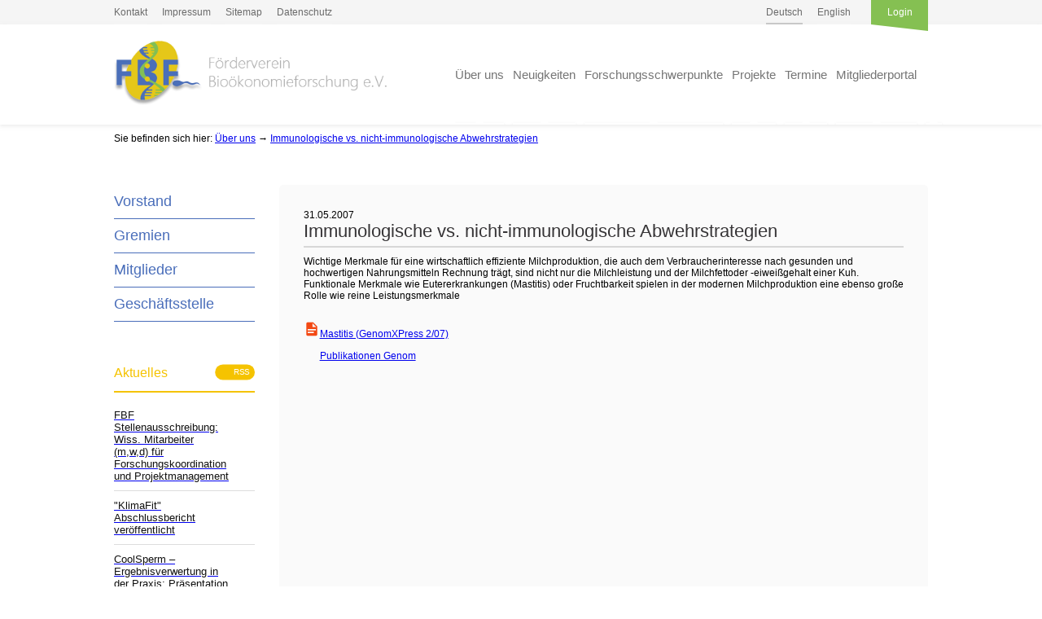

--- FILE ---
content_type: text/html; charset=UTF-8
request_url: https://www.fbf-forschung.de/genom/immunologische-vs-nicht-immunologische-abwehrstra.html
body_size: 8014
content:
<!DOCTYPE HTML>
<html lang="de-DE" class="frontend desktop platform_web design_relaunch2018 scheme_legacy Standard">
<head>
<style nonce="045787895ed0f70f8cc69235aeca64d3a2063b6d">.async_loading i.material-icons, .async_loading .hide_until_onload { opacity:0; display:inline-block; width:20px; }.async_loading .display_none_until_onload { display:none; }.async_loading .fade_in_onload { opacity: 0; }.fade_in_onload { transition:opacity 500ms ease; }</style>
<style nonce="045787895ed0f70f8cc69235aeca64d3a2063b6d">* { font-family:sans-serif; }
body, div, label, td, th, *.error, *.error a, #concardis_container small { font-family:sans-serif; font-size:9pt; }
.HeadBig,.HeadBrand,h1{ color:#4A6EBA; font-family:sans-serif; font-size:12pt; }
.HeadSmall, h2, h2 * { color:#87888E; font-family:sans-serif; font-size:10pt; }
h1 *, h2 * { font-family:inherit; font-size:inherit; font-weight:inherit; color:inherit; text-transform:inherit; text-decoration:inherit; }
.boximagecontainer { overflow:hidden; }
.boximagecontainer img { width:100%; display:block; }
.clear { clear:both; }
.centered { display:block; margin:auto; }
.image_banner img { margin:20px 0; display:block; margin:auto; max-width:100%; width:100%; }
.thumb_fit_0 { background-size:contain; background-position:center; background-repeat:no-repeat; }
.thumb_fit_1 { background-size:cover; background-position:center; }
.thumb_fit_2 { background-size:cover; background-position:left top; }
.thumb_fit_3 { background-size:cover; background-position:right bottom; }
.thumb_fit_4 { background-size:100% 100%; }
.columns_block { width:100%; }
@media only screen and (min-width:801px) {
 .columns_block { display:flex; justify-content:space-between; align-items:stretch; flex-wrap:nowrap; }
 .columns_block .page_column { position:relative; margin-right:2%; flex:1 1 0; }
 .columns_block .page_column:last-child { margin-right:0; }
 .column_inner { height:100%; }
 .columns_2_sidebar_left .page_column_1, .columns_2_sidebar_right .page_column_2 { width:30%; flex:0 0 30%; }
 .columns_3_sidebar_left .page_column_1, .columns_3_sidebar_right .page_column_3 { width:30%; flex:0 0 30%; }
 .columns_4_sidebar_left .page_column_1, .columns_4_sidebar_right .page_column_4 { width:30%; flex:0 0 30%; }
 .columns_5_sidebar_left .page_column_1, .columns_5_sidebar_right .page_column_5 { width:30%; flex:0 0 30%; }
}
.pagetabs { display:none; }
.pagetabs.pagetabs_open { display:block; }
.preload { position:fixed; display:block; width:1px; height:1px; overflow:hidden; left:-1000px; }

/* content_spacer module */
.content_spacer { display:block; width:100%; }
.content_spacer.small { height:30px; }
.content_spacer.medium { height:50px; }
.content_spacer.large { height:100px; }


#mobile-menu-wrap { position:relative; z-index:99; top:0; left:0; display:block; width:100%; min-height:40px; padding-top:0; }
#mobile-menu-trigger { box-sizing:border-box; width:100%; padding:20px; cursor:pointer; text-align:right; color:#FFFFFF; background:#212121; display:block; min-height:80px; }
#mobile-menu-trigger #nav-icon { cursor:pointer; height:40px; margin-right:10px; position:relative; width:40px; float:right; transform:scale(0.8); }
#mobile-menu-trigger #nav-icon span { background:#FFFFFF; border-radius:9px; display:block; height:4px; left:0; opacity:1; position:absolute; transform:rotate(0deg); -moz-transform:rotate(0deg); -webkit-transform:rotate(0deg); -o-transform:rotate(0deg); -khtml-transform:rotate(0deg); -ms-transform:rotate(0deg);  transition:.25s ease-in-out; -moz-transition:.25s ease-in-out; -webkit-transition:.25s ease-in-out; -o-transition:.25s ease-in-out; -khtml-transition:.25s ease-in-out; -ms-transition:.25s ease-in-out;  width:100% }
#mobile-menu ul li .btn-toggle { color:#FFF; font-size:24px; height:60px; right:0px; top:0px; line-height:60px; position:absolute; z-index:10; cursor:pointer; border-left:50px solid transparent; }
#mobile-menu-trigger #nav-icon span:nth-child(1) { top:6px }
#mobile-menu-trigger #nav-icon span:nth-child(2) { top:18px }
#mobile-menu-trigger #nav-icon span:nth-child(3) { top:30px }
#mobile-menu-trigger.open #nav-icon span:nth-child(1) { -webkit-transform:rotate(135deg); top:18px; transform:rotate(135deg) }
#mobile-menu-trigger.open #nav-icon span:nth-child(2) { left:-60px; opacity:0 }
#mobile-menu-trigger.open #nav-icon span:nth-child(3) { -webkit-transform:rotate(-135deg); top:18px; transform:rotate(-135deg) }
#mobile-menu-wrap input.mobile_search { width:100%; }
#mobile-logo { position:absolute; top:0; left:0; }
#mobile-logo img { display:inline-block; height:64px; padding:10px; }
#mobile-menu-wrap *, #mobile-menu-wrap h2 { color:#FFFFFF; }
#mobile-menu-trigger span { display:inline-block; width:30px; height:30px; }
#mobile-menu-trigger span svg { width:100%; height:100%; fill:#FFFFFF; }
#mobile-menu-trigger .hider { display:none; }
#mobile-menu { font-size:22px; display:none; padding:10px 0; background:#212121; }
#mobile-menu ul li a { font-size:16px; text-decoration:none; color:#FFFFFF; }
#mobile-menu ul { width:90%; margin:0 auto; padding:0; list-style:none; }
#mobile-menu ul li { width:100%; margin:0; padding:10px 0; border-bottom:1px solid #7F7F7F; }
#mobile-menu ul li:last-child { border-bottom:0; }
#mobile-menu ul li ul li a { font-size:16px; text-decoration:none; color:#FFFFFF; }
#mobile-menu ul li ul { width:100%; margin:0; padding:10px 0 0 0; }
#mobile-menu ul li ul li { width:100%; margin:0; padding:5px 0 5px 20px; border-bottom:0; }
@media all and (min-width:961px) {
 #mobile-menu-wrap, .small_screen_only { display:none; }
}
@media all and (max-width:961px) {
 .hide_responsive, .hide_responsive_tiny_screen, .large_screen_only { display:none; }
}
@media all and (max-width:400px) {
 .hide_responsive_tiny_screen { display:none; }
}
html { height:100%; width:100%; }
body { margin:0; padding:0; font-family:'Roboto Slab', serif; font-size:14px; font-weight:300; }
* { box-sizing:border-box; }
.pages { width:95%; max-width:1000px; }
.cookie-overlay .cookie .submit .button, .cookie-overlay .cookie .submit .button:hover { height:40px !important; line-height:40px !important; display:inline-block; padding:0 15px; }
.cookie-overlay .cookie .more a { opacity:.5 !important; }
.topline { width:100%; background-color:#F5F5F5; }
.topline .inner { display:flex; margin:auto; }
.topline .inner ul { margin:0; padding:0; list-style:none; }
.topline .inner ul li { display:inline; height:inherit; line-height:inherit; }
.topline .inner ul li a { position:relative; display:inline-block; height:30px; text-decoration:none; color:#6B6B6B; font-size:12px; line-height:30px; }
.topline .inner ul li a:before { position:absolute; bottom:0; left:0; width:100%; height:2px; content:''; background-color:#F5F5F5; }
.topline .inner ul li a:hover:before { background-color:#85C052; }
.topline .inner ul li a.selected:before { background-color:#C8C8C8; }
.topline .inner .meta { text-align:left; }
.topline .inner .meta ul li { margin:0 15px 0 0; }
.topline .inner .lang { flex-grow:1; text-align:right; }
.topline .inner .lang ul li { margin:0 0 0 15px; }
.topline .inner .admin ul li { margin:0 0 0 25px; }
.topline .inner .admin ul li a { position:relative; width:70px; text-align:center; color:#FFF; background-color:#85C052; font-weight:400; }
.topline .inner .admin ul li a:before { position:absolute; bottom:0; left:0; width:0; height:0; content:''; transform:translate(0, 100%); border-width:0 70px 8px 0; border-style:solid; border-color:transparent #85C052 transparent transparent; background:none; }
.topline .inner .admin ul li a:hover { background-color:#111; }
.topline .inner .admin ul li a:hover:before { border-color:transparent #111 transparent transparent; }
.header .wrap { background:#FFFFFF; box-shadow:0 2px 4px 0 rgba(220, 220, 220, 0.5); }
.header .wrap .inner { position:relative; margin:0 auto; padding:20px 0; }
.header .wrap .inner .logo a { display:inline-block; text-decoration:none; }
.header .wrap .inner .logo a img { height:80px; }
.header .wrap .inner .nav { position:absolute; right:0; bottom:0; margin:0 -25px 0 0; padding:0; list-style:none; text-align:right; }
.header .wrap .inner .nav ul { overflow:hidden; margin:0; padding:0 0 45px; list-style:none; }
.header .wrap .inner .nav ul li { display:inline; margin:0 8px 0 0; }
.header .wrap .inner .nav ul li a { position:relative; display:inline-block; height:32px; text-decoration:none; color:#757575; font-size:15px; font-weight:300; line-height:32px; }
.header .wrap .inner .nav ul li a i { display:inline-block; height:32px; text-align:center; vertical-align:middle; font-size:32px; }
.header .wrap .inner .nav ul li a:before { position:absolute; bottom:-45px; left:0; width:100%; height:2px; content:''; background-color:#FFF; box-shadow:0 2px 4px 0 gainsboro; }
.header .wrap .inner .nav ul li a:after { position:absolute; bottom:-50px; left:50%; width:10px; height:10px; content:''; transform:translate(-50%, 0%) rotate(45deg); border-radius:2px; background-color:#FFF; }
.header .wrap .inner .nav ul li a.selected:after,.header .wrap .inner .nav ul li a.selected:before,.header .wrap .inner .nav ul li a:hover:after,.header .wrap .inner .nav ul li a:hover:before { background-color:#4A6EBA; }
.header .wrap .inner .nav ul li.menu-trigger a i,.header .wrap .inner .nav ul li.search-trigger a i { color:#4A6EBA; }
.header .wrap .inner .nav ul li.menu-trigger { display:none; }
.header .searchfield { display:none; padding:20px 0; background:#f0f0f0; }
.header .searchfield .inner { position:relative; margin:0 auto; }
.header .searchfield .inner i { position:absolute; top:0; left:0; display:inline; height:50px; color:#4A6EBA; font-size:26px; line-height:50px; }
.header .searchfield .inner input { width:100%; height:50px; padding:0 50px; transition:all .3s ease-in-out; transition:all .3s ease-in-out; color:#CCC; border:0; border-bottom:2px solid #CCC; border-radius:0; background:none; font-family:'Roboto Slab', serif; font-size:18px; font-weight:300; line-height:50px; appearance:none; }
.header .searchfield .inner input:focus { color:#4A6EBA; border-color:#4A6EBA; outline:0; }
.header.fixed { position:fixed; z-index:99; top:0; left:0; width:100%; }
.header.fixed .inner { padding:10px 0; }
.header.fixed .inner .logo a img { height:40px; }
.header.fixed .inner .nav ul { padding:0 0 18px; }
.header.fixed .inner .nav ul li a { font-size:15px; }
.header.fixed .inner .nav ul li a i { font-size:26px; }
.header.fixed .inner .nav ul li a:before { bottom:-18px; }
.header.fixed .inner .nav ul li a:after { bottom:-23px; }
.header.fixed .searchfield { padding:5px 0 20px; }
.header.fixed .searchfield .inner i { top:10px; }
.section_head h1 { margin:0 0 5px; padding:0 0 10px; color:#F5C300; border-bottom:2px solid #F5C300; font-size:20px; font-weight:400; line-height:30px; }
.section_head .rss_icon { float:right; }
.section_head .rss_icon a { display:inline-block; height:24px; padding:0 8px; text-decoration:none; color:#FFF; border-radius:20px; background-color:#F5C300; font-size:12px; font-weight:400; line-height:24px; }
.section_head .rss_icon a i { margin:0; vertical-align:top; font-size:16px; line-height:24px; }
.objectcontainer.super-compact { position:relative; width:100%; margin:0; padding:10px 0; border-bottom:1px solid #DDD; }
.objectcontainer.super-compact:last-child { border:0; }
.objectcontainer.super-compact h2 { margin:0; padding:0 30px 0 0; font-size:13px; font-weight:300; color:#111; }
.objectcontainer i { color:#AAA; }
.hero { display:none; }
.startseite .hero { display:flex; flex-flow:row nowrap; margin:30px auto 10px; }
.hero .grid { flex-grow:1; width:100%; }
.hero .news { flex-basis:400px; padding:0 0 20px; }
.hero .news .section_head { margin:0; }
.hero .news .button { margin:10px 0 0; display:inline-block; height:30px; padding:0 12px; text-decoration:none; color:#FFF; border-radius:20px; background-color:#F5C300; font-size:14px; font-weight:400; line-height:30px; }
.breadcrumbs { width:100%; padding:10px 0 20px; }
.breadcrumbs .inner { margin:auto; }
.main-content { display:flex; flex-flow:row nowrap; margin:30px auto 50px; }
.main-content .sidebar { flex-basis:250px; padding:0 30px 30px 0; }
.main-content .sidebar .site-submenu h2 { display:inline-block; width:100%; height:40px; text-decoration:none; color:#4A6EBA; border-bottom:2px solid #4A6EBA; font-size:18px; font-weight:400; line-height:40px; margin:0; }
.main-content .sidebar .site-submenu ul { width:100%; margin:0; padding:0; list-style:none; }
.main-content .sidebar .site-submenu ul li a { display:inline-block; width:100%; min-height:40px; text-decoration:none; color:#4A6EBA; border-bottom:1px solid #4A6EBA; font-size:18px; font-weight:400; line-height:1.2; padding:10px 0; }
.main-content .sidebar .site-submenu ul li ul li a { padding:0; transition:all .3s ease-in-out; color:#515151; border-bottom:1px solid #D7D7D7; font-size:16px; }
.main-content .sidebar .site-submenu ul li ul li a:hover { padding:0 0 0 15px; }
.main-content .sidebar .news { margin:50px 0 0; }
.main-content .sidebar .news .section_head { margin:0 0 10px; }
.main-content .sidebar .news .section_head h1 { font-size:16px; line-height:25px; }
.main-content .sidebar .news .section_head .rss_icon { transform:scale(0.8); transform-origin:right; }
.main-content .content { flex-grow:1; width:100%; padding:30px; border-radius:5px; background:#FAFAFA; }
.main-content .content h1,.main-content .content h2,.main-content .content h3,.main-content .content h4,.main-content .content h5,.main-content .content h6 { margin:0 0 10px; padding:0; font-weight:300; }
.main-content .content h1 { margin:0 0 10px; padding:0 0 5px; color:#363436; border-bottom:2px solid #D7D7D7; font-size:22px; font-weight:400; }
.main-content .content h2 { color:#4A6EBA; font-size:20px; }
.main-content .content h3 { color:#4A6EBA; font-size:20px; font-weight:400; }
.main-content .content h4 { font-size:18px; }
.main-content .content h5 { font-size:16px; }
.main-content .content h6 { font-size:14px; font-weight:400; }
.main-content .content p { margin:0; padding:10px 0 0; line-height:1.45; }
#mobile-menu-wrap { min-height:auto; }
#mobile-menu-trigger, #mobile_search_wrap { display:none; }
#mobile-menu { background:#4A6EBA; }
#mobile-menu ul li { border-color:rgba(255,255,255,.25); }
#mobile-menu ul li a,#mobile-menu ul li ul li a { font-size:15px; }
@media (max-width:640px) {
 .page { width:90%; }
 .topline .inner .meta { display:none; }
 .header .wrap .inner { padding:10px 0; }
 .header .wrap .inner .logo a img { height:60px; }
 .header .wrap .inner .nav ul { padding:0 0 30px; }
 .header .wrap .inner .nav ul li { display:none; }
 .header .wrap .inner .nav ul li.menu-trigger, .header .wrap .inner .nav ul li.search-trigger { display:inline-block; }
 .header .searchfield { padding:10px 0 20px; }
 .header.fixed .inner .logo a img { height:40px; }
 .header.fixed .inner .nav ul { padding:0 0 18px; }
 .header.fixed .inner .nav ul li a i { font-size:32px; }
 .header.fixed .inner .nav ul li a:after, .header.fixed .inner .nav ul li a:before { bottom:-100px; }
 .header.fixed .searchfield { padding:0 0 10px; }
 .hero { display:block; }
 .hero .grid .box { height:150px; padding:0 0 10px; }
 .hero .grid .box:nth-child(1), .hero .grid .box:nth-child(3) { padding:0 5px 10px 0; }
 .hero .grid .box:nth-child(2), .hero .grid .box:nth-child(4) { padding:0 0 10px 5px; }
 .hero .grid .box .box-content .box-head a { padding:0 25px 10px 10px; }
 .hero .grid .box .box-content .box-head a i { top:-1px; right:5px; }
 .hero .news { padding:20px 0; }
 .main-content { flex-flow:column wrap; }
 .main-content.page { width:100%; }
 .main-content .sidebar { flex-basis:100%; order:2; padding:0 5%; }
 .main-content .sidebar .site-submenu { display:none; }
 .main-content .sidebar .news { margin:20px 0 0; }
 .main-content .sidebar .news .section_head h1 { font-size:18px; }
 .main-content .sidebar .news .section_head .rss_icon { transform:scale(1); }
 .main-content .content { padding:30px 5%; border-radius:0; }
 .main-content .content h1 { margin:0 0 10px; padding:0 0 5px; color:#363436; border-bottom:2px solid #D7D7D7; font-size:24px; font-weight:400; }
 .main-content .content h2 { font-size:22px; }
 .main-content .content h3 { font-size:22px; }
 .main-content .content h4 { font-size:20px; }
 .main-content .content h5 { font-size:18px; }
 .main-content .content h6 { font-size:16px; }
 .main-content .content p { font-size:15px; }
}
.tile_grid { width:100%; display:flex; flex-flow:wrap; }
.tile_grid .box { width:50%; height:250px; padding:0 10px 20px 0; border:0; background:none; }
.tile_grid .box:nth-child(even) { padding:0 0px 20px 10px; }
.tile_grid .box .box-content { position:relative; z-index:1; overflow:hidden; height:100%; border-radius:6px; background-color:#f7f7f7; background-position:center; background-size:cover; }
.tile_grid .box .box-content:before { position:absolute; z-index:2; top:0; left:0; width:100%; height:100%; content:''; background-color:rgba(0, 0, 0, 0.2); }
.tile_grid .box .box-content .box-icon { position:absolute; z-index:9; top:20px; left:20px; width:50px; height:50px; background-position:center; background-size:40px auto; }
.tile_grid .box .box-content .box-head { position:absolute; z-index:9; bottom:0; left:0; width:100%; }
.tile_grid .box .box-content .box-head a { display:inline-block; width:100%; padding:5px 50px 15px 20px; text-align:right; text-decoration:none; color:#FFF; background-color:#303030; font-size:15px; }
.tile_grid .box .box-content .box-head a:before { position:absolute; z-index:-1; top:-18px; right:0; width:0; height:0; content:''; border-width:0 0 40px 1000px; border-style:solid; border-color:transparent transparent #303030 transparent; }
.tile_grid .box .box-content .box-head a i { position:absolute; top:3px; right:20px; display:inline; font-size:25px !important; font-weight:400; }
.tile_grid .box.red .box-content .box-head a { background-color:#E7302A; }
.tile_grid .box.red .box-content .box-head a:before { border-color:transparent transparent #E7302A transparent; }
.tile_grid .box.orange .box-content .box-head a { background-color:#F29200; }
.tile_grid .box.orange .box-content .box-head a:before { border-color:transparent transparent #F29200 transparent; }
.tile_grid .box.blue .box-content .box-head a { background-color:#4A90E2; }
.tile_grid .box.blue .box-content .box-head a:before { border-color:transparent transparent #4A90E2 transparent; }
.tile_grid .box.green .box-content .box-head a { background-color:#B4CF11; }
.tile_grid .box.green .box-content .box-head a:before { border-color:transparent transparent #B4CF11 transparent; }
@media (max-width:640px) {
 .tile_grid .box { width:100% !important; height:200px !important; padding:0 0px 20px 0 !important; }
 .tile_grid .box:nth-child(even) { padding:0 0px 20px 0px !important; }
}</style>
<script nonce="045787895ed0f70f8cc69235aeca64d3a2063b6d">function att_e_evt(el,fn,ev){if (el.addEventListener) { el.addEventListener(ev, fn, false);} else if (el.attachEvent) {el.attachEvent('on'+ev, fn);}}function add_evt(id,fn,ev){var el; if(el = document.getElementById(id)) {att_e_evt(el, fn, ev);}}function on_load(f){ att_e_evt(window, f, 'load'); }function async_js(u, c) { var d = document, t = 'script', o = d.createElement(t), s = d.getElementsByTagName(t)[0]; o.src = u; if (c) { o.addEventListener('load', function (e) { c(null, e); }, false); } s.parentNode.insertBefore(o, s); }function async_css(url) { var s = document.createElement('link'); var h = document.getElementsByTagName('script')[0]; s.rel = 'stylesheet';s.href = url; s.media = 'nsns'; h.parentNode.insertBefore(s, h); setTimeout( function() { s.media = "all"; } ); };
window.cnstck = window.cnstck || []; function on_consent_load(ct,f){ window.cnstck.push({'ct':ct,'f':f}); };
const page_last_modified=1203591625; const page_loaded=Date.now();
on_load(function() {
cms_autostart(0);
});</script>
<script async="async" data-src="https://www.googletagmanager.com/gtag/js?id=UA-61111276-1" id="ga_loader" class="require_consent_analytics" nonce="045787895ed0f70f8cc69235aeca64d3a2063b6d"></script>
<script src="/services/js/de/v-06238/lib/relaunch2018/legacy/cms-frontend-jquery-slider.js" nonce="045787895ed0f70f8cc69235aeca64d3a2063b6d" async="async"></script>
<meta http-equiv="Content-Type" content="text/html; charset=UTF-8" />
<meta name="description" content="Wichtige Merkmale f&uuml;r eine wirtschaftlich effiziente Milchproduktion, die auch dem Verbraucherinteresse nach gesunden und hochwertigen Nahrungsmitteln Rechnung tr&auml;gt, sind nicht nur die Milchleistung und der Milchfettoder -eiwei&szlig;gehalt einer Kuh. Funktionale Merkmale wie Eutererkrankungen (Mastitis) oder Fruchtbarkeit spielen in der modernen Milchproduktion eine ebenso gro&szlig;e Rolle wie reine Leistungsmerkmale" />
<meta name="viewport" content="width=device-width, initial-scale=1, maximum-scale=1, viewport-fit=cover" />
<meta name="author" content="FBF Forschung" />
<meta property="og:title" content="Immunologische vs. nicht-immunologische Abwehrstrategien" />
<meta property="og:type" content="article" />
<meta property="og:url" content="https://www.fbf-forschung.de/genom/immunologische-vs-nicht-immunologische-abwehrstra.html" />
<meta property="og:image" content="https://www.fbf-forschung.de/services/favicon/de/200/favicon.png" />
<meta property="og:description" content="Wichtige Merkmale f&uuml;r eine wirtschaftlich effiziente Milchproduktion, die auch dem Verbraucherinteresse nach gesunden und hochwertigen Nahrungsmitteln Rechnung tr&auml;gt, sind nicht nur die Milchleistung und der Milchfettoder -eiwei&szlig;gehalt einer Kuh. Funktionale Merkmale wie Eutererkrankungen (Mastitis) oder Fruchtbarkeit spielen in der modernen Milchproduktion eine ebenso gro&szlig;e Rolle wie reine Leistungsmerkmale" />
<meta name="theme-color" content="#212121" />
<meta name="apple-mobile-web-app-title" content="FBF" />
<link rel="canonical" href="https://www.fbf-forschung.de/genom/immunologische-vs-nicht-immunologische-abwehrstra.html" />
<link rel="alternate" href="https://www.fbf-forschung.de/services/feed/rss/genom.xml" type="application/rss+xml" title="RSS Feed" />
<link rel="stylesheet" type="text/css" href="/services/styles/de/v-06238/lib/relaunch2018/legacy/cms-frontend-jquery-slider.css" />
<link rel="apple-touch-icon" sizes="180x180" href="/services/favicon/de/180/favicon.png" />
<link rel="icon" type="image/png" sizes="32x32" href="/services/favicon/de/32/favicon.png" />
<link rel="icon" type="image/png" sizes="96x96" href="/services/favicon/de/96/favicon.png" />
<link rel="icon" type="image/png" sizes="192x192" href="/services/favicon/de/192/favicon.png" />
<link rel="icon" type="image/png" sizes="512x512" href="/services/favicon/de/512/favicon.png" />
<link rel="manifest" href="/site.webmanifest" />
<title>FBF - Immunologische vs. nicht-immunologische Abwehrstrategien</title>

</head><body class="page sect_genom Standard async_loading" lang="de-DE">
    <div id="mobile-menu-wrap">
        <div id="mobile-menu-trigger">
                <div class="mobile-trigger">
            <div id="nav-icon">
                <span></span>
                <span></span>
                <span></span>
            </div>
        </div>
    </div>
        <div id="mobile-menu">
        <ul>
                    <li id="mobile_search_wrap">
                <form method="get" action="/search/de/">
    <input class="mobile_search" type="text" name="search" placeholder="Suche"/>
</form>
            </li>
        
                                    
                                    <li>
                        <a href="/">Über uns</a>
                                                    <div class="btn-toggle">+</div>
                            <ul class="submenu">
                                                                    <li><a href="/vorstand.html">Vorstand</a></li>
                                                                    <li><a href="/gremien.html">Gremien</a></li>
                                                                    <li><a href="/mitglieder-im-fbf.html">Mitglieder</a></li>
                                                                    <li><a href="https://www.fbf-forschung.de/kontakt.html">Geschäftsstelle</a></li>
                                                            </ul>
                                            </li>
                                    <li>
                        <a href="/aktuelles/">Neuigkeiten</a>
                                            </li>
                                    <li>
                        <a href="/forschungsschwerpunkte/forschungsschwerpunkte-im-fbf.html">Forschungsschwerpunkte</a>
                                            </li>
                                    <li>
                        <a href="/projekte/fbf-projekte.html">Projekte</a>
                                                    <div class="btn-toggle">+</div>
                            <ul class="submenu">
                                                                    <li><a href="http://www.fbf-forschung.de/genomanalyse_projekte_uebersicht.html">Genom Rind</a></li>
                                                                    <li><a href="/reproduktion/aktuelle-projekte-reproduktion-rind.html">Repro Rind</a></li>
                                                                    <li><a href="/genomanalyse/projekte-genom-schwein.html">Genom Schwein</a></li>
                                                                    <li><a href="/leistung-und-qualitaet/aktuelle-projekte-l-q.html">Leistung und Qualität</a></li>
                                                                    <li><a href="/uebergreifende-projekte/uebergreifende-projekte.html">Übergreifende Projekte</a></li>
                                                                    <li><a href="/reproduktion/aktuelle-projekte-reproduktion-schwein.html">Repro Schwein</a></li>
                                                            </ul>
                                            </li>
                                    <li>
                        <a href="/termine/">Termine</a>
                                            </li>
                                    <li>
                        <a href="/mitgliederportal/">Mitgliederportal</a>
                                            </li>
                                                                
                                    <li>
                        <a href="/kontakt.html">Kontakt</a>
                                            </li>
                                    <li>
                        <a href="/impressum.html">Impressum</a>
                                            </li>
                                    <li>
                        <a href="https://sitemap.php?lang=de/">Sitemap</a>
                                            </li>
                                    <li>
                        <a href="/datenschutz.html">Datenschutz</a>
                                            </li>
                                            </ul>
    </div>
</div>

    <div class="topline">
        <div class="inner pages">
            <div class="meta">
                <ul>
                    
                                            <li><a href="/kontakt.html">Kontakt</a></li>
                                            <li><a href="/impressum.html">Impressum</a></li>
                                            <li><a href="https://sitemap.php?lang=de/">Sitemap</a></li>
                                            <li><a href="/datenschutz.html">Datenschutz</a></li>
                                    </ul>
            </div>
            <div class="lang">
                <ul>
                    
                                             <li><a href="https://www.fbf-forschung.de/genom/immunologische-vs-nicht-immunologische-abwehrstra.html" title="Deutsch" class="selected">Deutsch</a></li>
                                             <li><a href="/en/home-gb.html" title="English">English</a></li>
                                    </ul>
            </div>
            <div class="admin">
              <ul>
                  
                                        <li><a href="/admin">Login</a></li>
                                </ul>
            </div>
        </div>
    </div>
    <div class="header">
        <div class="wrap">
            <div class="inner pages">
                <div class="logo">
                    <a href="/"><img src="/gfx/relaunch2018/legacy/logo.png" alt="FBF"></a>
                </div>
                <div class="nav">
                    <ul>

                                                
                                                    <li>
                                <a href="/">Über uns</a>
                                                                                                                                                                                                            </li>
                                                    <li>
                                <a href="/aktuelles/">Neuigkeiten</a>
                                                            </li>
                                                    <li>
                                <a href="/forschungsschwerpunkte/forschungsschwerpunkte-im-fbf.html">Forschungsschwerpunkte</a>
                                                            </li>
                                                    <li>
                                <a href="/projekte/fbf-projekte.html">Projekte</a>
                                                                                                                                </li>
                                                    <li>
                                <a href="/termine/">Termine</a>
                                                            </li>
                                                    <li>
                                <a href="/mitgliederportal/">Mitgliederportal</a>
                                                            </li>
                                                <li class="search-trigger">
                            <a>
                                <i translate="no" class="icon material-icons" aria-label="Search">search</i>
                            </a>
                        </li>
                        <li class="menu-trigger">
                            <a>
                                <i translate="no" class="icon material-icons" aria-label="Menu">menu</i>
                            </a>
                        </li>
                    </ul>
                </div>
            </div>
        </div>
        <div class="searchfield">
            <div class="inner pages">
                <i translate="no" class="icon material-icons" aria-label="Search">search</i>
                <form action="/search/de/" method="GET">
                    
                    <input name="search" class="textfeld" type="text" value="" id="search" placeholder="Suchbegriff...">
                </form>
            </div>
        </div>
    </div>

    <div class="hero pages">
        <div class="grid">
            <!-- render page start -->

        <!-- block start -->
    <div class="included_block_wrapper block_1">
        <div class="included_block block_1">
                    <div class="">
                <div class="column_inner">
                    <div class="tile_grid">

<div class="box tile_box blue">
    <div class="box-content cover" style="background-image: url('/images/istockphoto-1388520384-612x612.jpg');">
        <div class="box-icon"></div>
        <div class="box-head">
            <a href="/forschungsschwerpunkte/forschungsschwerpunkte-im-fbf.html">
                Schwerpunkt Rind
                <i translate="no" class="icon material-icons" aria-label="Chevron Right">chevron_right</i>
            </a>
        </div>
    </div>
</div>


<div class="box tile_box green">
    <div class="box-content cover" style="background-image: url('/images/istockphoto-157290177-612x612.jpg');">
        <div class="box-icon"></div>
        <div class="box-head">
            <a href="/forschungsschwerpunkte/forschungsschwerpunkte-im-fbf.html">
                Schwerpunkt Schwein
                <i translate="no" class="icon material-icons" aria-label="Chevron Right">chevron_right</i>
            </a>
        </div>
    </div>
</div>

</div>
                </div>
            </div>
                </div>
    </diV>
    <!-- block end -->


<!-- render page end -->
        </div>
    </div>

    <div class="breadcrumbs">
        <div class="inner pages">
                        <span>Sie befinden sich hier:</span>
                                                        <a href="/">Über uns</a>
                                     &rarr;                     <a href="/genom/immunologische-vs-nicht-immunologische-abwehrstra.html">Immunologische vs. nicht-immunologische Abwehrstrategien</a>
                                     </div>
     </div>
     <div class="main-content pages">
        <div class="sidebar">
                        <div class="site-submenu">

              <ul>
                                        <li>
                          <a href="/vorstand.html">Vorstand</a>
                                                </li>
                                        <li>
                          <a href="/gremien.html">Gremien</a>
                                                </li>
                                        <li>
                          <a href="/mitglieder-im-fbf.html">Mitglieder</a>
                                                </li>
                                        <li>
                          <a href="https://www.fbf-forschung.de/kontakt.html">Geschäftsstelle</a>
                                                </li>
                                </ul>
            </div>
            
            <div class="news">
                <div class="section_head">
                    <div class="rss_icon">
                      <a title="RSS Feed: Aktuelles" class="rss_symbol" href="/cms/rss.php/aktuelles.xml">
                        <i class="icon material-icons">rss_feed</i>RSS
                      </a>
                    </div>
                    <h1>Aktuelles</h1>
                </div>
                <!-- render page start -->

        <!-- block start -->
    <div class="included_block_wrapper block_1">
        <div class="included_block block_1">
                    <div class="">
                <div class="column_inner">
                    <div class="objectcontainer super-compact">

    <a href="/aktuelles/fbf-stellenausschreibung-wiss-mitarbeiter-mwd-fu-1.html"><h2>FBF Stellenausschreibung: Wiss. Mitarbeiter (m,w,d) für Forschungskoordination und Projektmanagement</h2></a>
</div>
<div class="objectcontainer super-compact">

    <a href="/aktuelles/projekt-klimafit-erfolgreich-abgeschlossen.html"><h2>"KlimaFit" Abschlussbericht veröffentlicht</h2></a>
</div>
<div class="objectcontainer super-compact">

    <a href="/aktuelles/coolsperm-ergebnisverwertung-in-der-praxis-praesen.html"><h2>CoolSperm –Ergebnisverwertung in der Praxis: Präsentation auf dem Brockumer Markt</h2></a>
</div>

                </div>
            </div>
                </div>
    </diV>
    <!-- block end -->


<!-- render page end -->
            </div>

            <div class="news">
                <div class="section_head">

                    <h1>Termine</h1>
                </div>
                <!-- render page start -->
        <!-- block start -->
    <div class="included_block_wrapper block_1">
        <div class="included_block block_1">
                    <div class="">
                <div class="column_inner">
                    <div class="txtStd rssCompact">
    &raquo;&nbsp;<a href="/termine/59-jahrestagung-physiologie-und-pathologie-der-for.html"><b>59. Jahrestagung "Physiologie und Pathologie der Fortpflanzung" und "51. Veterinär-Humanmedizinische Gemeinschaftstagung"</b></a>
</div><div class="txtStd rssCompact">
    &raquo;&nbsp;<a href="/termine/brs-fachtagung-und-mitgliederversammlung-am-14-und.html"><b>BRS-Fachtagung und -Mitgliederversammlung am 14. und 15. April 2026 in Berlin</b></a>
</div><div class="txtStd rssCompact">
    &raquo;&nbsp;<a href="/termine/the-77th-eaap-annual-meeting-2026-in-hamburg.html"><b>The 77th EAAP Annual Meeting 2026 in Hamburg</b></a>
</div>
                </div>
            </div>
                </div>
    </diV>
    <!-- block end -->


<!-- render page end -->
            </div>


        </div>
        <div class="content">

                            <!-- MAIN CONTENT -->
<div id="content_header">
    <div class="objectdate">
        31.05.2007<a href="https://www.fbf-forschung.de/services/feed/rss/genom.xml"><i translate="no" class="icon material-icons" aria-label="Rss Feed">rss_feed</i></a>    </div>

</div>

<article>
<time datetime="2008-02-21 12:00:25Z" style="display:none;"></time>
        <!-- block start -->
    <div class="new_block_wrapper block_1">
        <div class="new_block block_1">
                    <div class="">
                <div class="column_inner">
                            <div>
        <h1>Immunologische vs. nicht-immunologische Abwehrstrategien</h1>
    </div>
    
    <div class="txtStd">
                            Wichtige Merkmale f&uuml;r eine wirtschaftlich effiziente Milchproduktion, die auch dem Verbraucherinteresse nach gesunden und hochwertigen Nahrungsmitteln Rechnung tr&auml;gt, sind nicht nur die Milchleistung und der Milchfettoder -eiwei&szlig;gehalt einer Kuh. Funktionale Merkmale wie Eutererkrankungen (Mastitis) oder Fruchtbarkeit spielen in der modernen Milchproduktion eine ebenso gro&szlig;e Rolle wie reine Leistungsmerkmale
            <br /><br />
            </div>

    




                </div>
            </div>
                </div>
    </diV>
    <!-- block end -->


</article>

<div class="clear content_page_footer">
            <p class="linkstyle noprint" >
    <a href="/services/files/dokumente/mastitis_genomxpress_207.pdf"  target="_blank" class="linkstyle">
        <img src="/gfx/relaunch2018/legacy/sizes-20x20/file_pdf.png" srcset="/gfx/relaunch2018/legacy/sizes-20x20/file_pdf.png 1x, /gfx/relaunch2018/legacy/sizes-40x40/file_pdf.png 2x, /gfx/relaunch2018/legacy/sizes-60x60/file_pdf.png 3x" alt="File Pdf" class="icon" style="width: 20px;height: 20px;" />Mastitis (GenomXPress 2/07)
            </a>
</p>
<p class="linkstyle noprint" >
    <a href="/genom/"  class="linkstyle">
        <i translate="no" class="icon material-icons" aria-label="Arrow Back">arrow_back</i>Publikationen Genom
            </a>
</p>

                <p class="page_footer_space">&nbsp;</p>
</div>

    </div>
</div>
<div class="footer pages">
          <div>
    <a href="/">Über uns</a>
                    <ul>
                            <li>
                <a href="/vorstand.html">Vorstand</a>
              </li>
                            <li>
                <a href="/gremien.html">Gremien</a>
              </li>
                            <li>
                <a href="/mitglieder-im-fbf.html">Mitglieder</a>
              </li>
                            <li>
                <a href="https://www.fbf-forschung.de/kontakt.html">Geschäftsstelle</a>
              </li>
                          </ul>
               </div>
        <div>
    <a href="/aktuelles/">Neuigkeiten</a>
            </div>
        <div>
    <a href="/forschungsschwerpunkte/forschungsschwerpunkte-im-fbf.html">Forschungsschwerpunkte</a>
            </div>
        <div>
    <a href="/projekte/fbf-projekte.html">Projekte</a>
                    <ul>
                            <li>
                <a href="http://www.fbf-forschung.de/genomanalyse_projekte_uebersicht.html">Genom Rind</a>
              </li>
                            <li>
                <a href="/reproduktion/aktuelle-projekte-reproduktion-rind.html">Repro Rind</a>
              </li>
                            <li>
                <a href="/genomanalyse/projekte-genom-schwein.html">Genom Schwein</a>
              </li>
                            <li>
                <a href="/leistung-und-qualitaet/aktuelle-projekte-l-q.html">Leistung und Qualität</a>
              </li>
                            <li>
                <a href="/uebergreifende-projekte/uebergreifende-projekte.html">Übergreifende Projekte</a>
              </li>
                            <li>
                <a href="/reproduktion/aktuelle-projekte-reproduktion-schwein.html">Repro Schwein</a>
              </li>
                          </ul>
             </div>
        <div>
    <a href="/termine/">Termine</a>
            </div>
        <div>
    <a href="/mitgliederportal/">Mitgliederportal</a>
            </div>
    </div>
<div class="bottomline pages">
    <div class="logo">
        <a href="/"><img src="/gfx/relaunch2018/legacy/logo.png" alt="FBF"></a>
    </div>
    Förderverein Bioökonomieforschung e.V. | Adenauerallee 174 | 53113 Bonn
</div>

<div id="cookie_warning" class="cookie-overlay hide_until_onload cookie_selection_closed">
    <div class="cookie">
        <div class="cookie_intro">
                    <p>Wir verwenden auf unserer Website Cookies, um unsere Funktionen bereitzustellen, zu schützen und zu verbessern. Weitere Informationen zu den verwendeten Cookies finden Sie in unserem Datenschutzhinweis.</p>
                </div>

        <div class="selection">
            <div class="row">
                <input type="checkbox" class="checkbox" id="consent_required" checked="checked" disabled="disabled">
                <label for="consent_required">Technisch notwendig</label>
                <div class="info">
                    <span>i</span>
                    <div class="tooltip">
                        Diese Cookies werden für die fehlerfreie Nutzung der Website benötigt.
                    </div>
                </div>
            </div>

                            <div class="row">
                    <input type="checkbox" class="checkbox" id="consent_analytics">
                    <label for="consent_analytics">Analytics</label>
                    <div class="info">
                        <span>i</span>
                        <div class="tooltip">
                                                    <p>Google Analytics: Wir verwenden Google Analytics, um besser zu verstehen wie unsere Besucherinnen und Besucher unsere Website benutzen.</p>
                                                </div>
                    </div>
                </div>
            
        </div>
        <div class="submit">
                    <div class="submit_all">
                <a onclick="var h=new cms_consent_manager(); h.accept_selected()"class="button white" rel="nofollow">Auswahl akzeptieren</a>
                <a onclick="var h=new cms_consent_manager(); h.accept_all();" class="button white" rel="nofollow">Alle akzeptieren</a>
            </div>
        
        </div>
        <div class="more">
                    <a class="cookie_more_link" href="/impressum.html" title="Impressum">Impressum</a>
                    <a class="cookie_more_link" href="/datenschutz.html" title="Datenschutzhinweis">Datenschutzhinweis</a>
                </div>
    </div>
</div>

<script nonce="045787895ed0f70f8cc69235aeca64d3a2063b6d">
function consent_autoload_analytics() { 
window.dataLayer = window.dataLayer || [];
function gtag(){window.dataLayer.push(arguments);}
gtag('js', new Date());
gtag('config', 'UA-61111276-1', {"anonymize_ip":true});
 };
</script></body>
<!-- Intersolute CMS - https://intersolute.de/ -->

</html>
